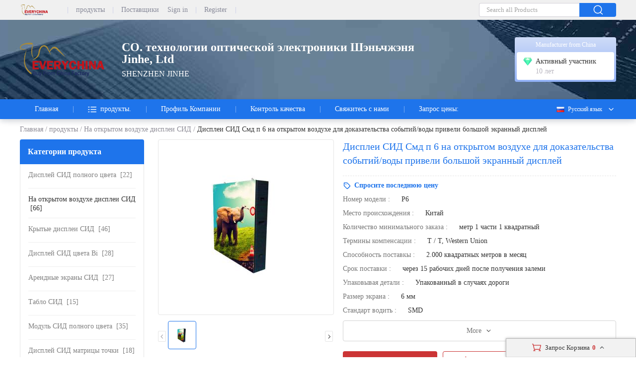

--- FILE ---
content_type: text/html; charset=UTF-8
request_url: https://russian.everychina.com/jinhe/p-105840629-smd-p-6-outdoor-led-displays-for-events-water-proof-led-large-screen-display.html
body_size: 23468
content:
<!DOCTYPE html>
<html lang="ru">
<head>
    <meta charset="utf-8">
    <meta name="viewport" content="width=device-width, initial-scale=1">
    <link rel="preload" href="https://www.cdnev.com/myres/images/lcpbg_pc.png" as="image"><meta http-equiv='x-dns-prefetch-control' content='on'>
<link rel='dns-prefetch' href='//russian.everychina.com'>
<link rel='dns-prefetch' href='//russian.everychina.com'>
<link rel='dns-prefetch' href='https://www.cdnev.com'>
<link rel='dns-prefetch' href='//img.everychina.com'>
<title>Дисплеи СИД Смд п 6 на открытом воздухе для доказательства событий/воды привели большой экранный дисплей  для продажи –  На открытом воздухе дисплеи СИД  изготовитель от фарфора ( 105840629).</title>
<meta name="keywords" content="Дисплеи СИД Смд п 6 на открытом воздухе для доказательства событий/воды привели большой экранный дисплей   для продажи, Китай  На открытом воздухе дисплеи СИД  оптовик, Китай  На открытом воздухе дисплеи СИД  изготовитель, Китай  На открытом воздухе дисплеи СИД  экспортер, Китай  На открытом воздухе дисплеи СИД компания">
<meta name="description" content="Качество  Дисплеи СИД Смд п 6 на открытом воздухе для доказательства событий/воды привели большой экранный дисплей  для продажи - купите дешево  Дисплеи СИД Смд п 6 на открытом воздухе для доказательства событий/воды привели большой экранный дисплей  от  На открытом воздухе дисплеи СИД  изготовители &  На открытом воздухе дисплеи СИД  поставщик Китая ( 105840629).">

    <link rel="preload" href="https://www.cdnev.com/myres/images/header.jpg" as="image" >
    <style type="text/css">
      *{margin:0;padding:0;list-style:none;font-family:Roboto}a{text-decoration:none;cursor:pointer}a:hover{color:#cb3435!important}::-webkit-input-placeholder{color:#a6a6a6}:-moz-placeholder{color:#a6a6a6}::-moz-placeholder{color:#a6a6a6}:-ms-input-placeholder{color:#a6a6a6}body{min-width:1200px}.evc-ruler{width:1200px;position:relative;margin:0 auto}.country-flag{background:url(https://www.cdnev.com/myres/images/sprite_ev.png) no-repeat;background-size:448px}.css_flag{display:block;float:left;padding:0 0 0 25px;line-height:15px;background:url(https://www.cdnev.com/myres/images/sprite_ev.png) no-repeat;background-size:448px}.css_xxx{background-position:-353px -13px}.css_cn{background-position:-353px -45px}.css_xxx{background-position:-353px -73px}.css_pt{background-position:-353px -102px}.css_es{background-position:-353px -130px}.css_ru{background-position:-353px -158px}.css_xxx{background-position:-353px -187px}.css_xxx{background-position:-353px -216px}.css_xxx{background-position:-353px -245px}.css_fr{background-position:-353px -273px}.css_ja{background-position:-353px -302px}.css_en{background-position:-353px -331px}.css_xxx{background-position:-353px -359px}.css_xxx{background-position:-353px -388px}.css_xxx{background-position:-353px -417px}.css_xxx{background-position:-353px -446px}.ev_header_breadcrumb{width:1200px;margin:0 auto;height:41px;display:flex;align-items:center}.ev_header_breadcrumb a,.ev_header_breadcrumb span{font-size:14px;font-weight:400;letter-spacing:0;text-decoration:none;color:#8c8a94}.ev_header_breadcrumb span{margin:0 4px}.ev_header_breadcrumb h1,.ev_header_breadcrumb h2{font-weight:400;display:inline;font-size:14px;font-weight:400;letter-spacing:0;color:#333}.evc-content{width:1200px;margin:0 auto;display:flex}.contact-btn{height:40px;margin-top:20px;display:flex;justify-content:center;align-items:center;margin-right:11px;border-radius:4px;background:#cb3435;font-size:16px;font-weight:400;letter-spacing:0;color:#fff;cursor:pointer}.contact-btn i{width:20px;height:20px;margin-right:8px;background:url(https://www.cdnev.com/myres/images/sprite_ev.png) no-repeat;background-size:448px;background-position:-73px -155px}.evc-aside{margin-right:12px;width:250px;box-sizing:border-box}.evc-aside .evc-search{width:250px;height:50px;border-radius:4px;background:#f0f0f0;border:1px solid #e5e5e5;display:flex;justify-content:center;align-items:center}.evc-aside .evc-search .evc-search-wrap{width:218px;display:flex;justify-content:space-between}.evc-aside .evc-search .evc-search-wrap input{flex:1;width:154px;padding:0 10px;height:28px;box-sizing:border-box;outline:0;border-radius:4px 0 0 4px;border:1px solid #d4d2d9;border-right:none}.evc-aside .evc-search .evc-search-wrap .evc-search_btn{width:64px;height:28px;opacity:1;border-radius:0 4px 4px 0;background:#1e74eb;display:flex;justify-content:center;align-items:center;cursor:pointer}.evc-aside .evc-search .evc-search-wrap .evc-search_btn i{width:20px;height:20px;background:url(https://www.cdnev.com/myres/images/sprite_ev.png) no-repeat;background-size:448px;background-position:-216px -50px}.evc-aside .evc-aside_item{background:#fff;border:1px solid #e5e5e5;margin-bottom:16px;border-radius:4px}.evc-aside .evc-aside_item .evc-aside_header{display:block;width:250px;height:50px;opacity:1;border-radius:4px 4px 0 0;background:#1e74eb;padding:0 16px;line-height:50px;box-sizing:border-box;color:#fff;font-size:16px;font-weight:700;letter-spacing:0;margin-left:-1px;margin-top:-1px;text-decoration:none}.evc-aside .evc-aside_item .evc-aside_link{margin:0 16px}.evc-aside .evc-aside_item .evc-aside_link a{font-size:14px;font-weight:400;letter-spacing:0;line-height:1.3;color:grey;display:block;padding:13px 0 10px;min-height:48px;text-decoration:none;position:relative;box-sizing:border-box}.evc-aside .evc-aside_item .evc-aside_link:not(:last-of-type){border-bottom:1px solid #eee}.evc-aside .evc-aside_item .evc-aside_link h2{font-size:inherit;font-weight:inherit;word-break:break-word;display:inline}.evc-aside .contact{margin-top:16px}.evc-aside .contact .evc-aside_header{background:url(https://www.cdnev.com/myres/images/contact.jpg) no-repeat;background-size:cover}.evc-aside .contact .evc-aside_content{padding:18px 14px}.evc-aside .contact .evc-aside_content .name{font-size:16px;font-weight:700;letter-spacing:0;line-height:1.3;color:#333}.evc-aside .contact .visit-btn{max-width:180px;box-sizing:border-box;position:relative;display:inline-block;padding:8px 15px 8px 36px;margin-top:12px;border-radius:4px;background:#fff;border:1px solid #2daa4a;font-size:14px;font-weight:400;letter-spacing:0;color:#2daa4a;cursor:pointer}.evc-aside .contact .visit-btn i{width:24px;height:20px;position:absolute;left:6px;top:7px;margin-right:4px;background:url(https://www.cdnev.com/myres/images/sprite_ev.png) no-repeat;background-size:448px;background-position:-194px -153px}.evc-aside .contact .cell-item{margin-top:13px;font-size:14px;font-weight:400;letter-spacing:0;line-height:1.3;color:#333}.evc-aside .contact .cell-item .label{color:#8c8a94;margin-right:4px}.evc-aside .contact .contact-person{margin-top:13px;font-size:14px;font-weight:400;letter-spacing:0;line-height:17px;color:#333}.evc-aside .contact .contact-person i{display:inline-block;width:17px;height:17px;margin-right:9px;margin-bottom:-4px;background:url(https://www.cdnev.com/myres/images/sprite_ev.png) no-repeat;background-size:448px;background-position:-288px -156px}.evc-aside .contact .view-btn{margin-top:14px;display:flex;align-items:center}.evc-aside .contact .view-btn a{font-size:14px;font-weight:400;letter-spacing:0;color:#1e74eb}.evc-aside .contact .view-btn i{width:24px;height:20px;margin-right:4px;background:url(https://www.cdnev.com/myres/images/sprite_ev.png) no-repeat;background-size:448px;background-position:-170px -154px}.evc-main{flex:1;width:897px;margin-left:16px}.evc-product{display:flex;}.evc-product .evc-product-preview{width:352px;margin-right:20px;position:relative}.evc-product .evc-product-preview .main-img{width:100%;height:352px;display:flex;justify-content:center;align-items:center;overflow:hidden;border-radius:4px;border:1px solid #e5e5e5;position:relative}.evc-product .evc-product-preview img{max-width:100%;max-height:100%}.evc-product .evc-product-preview .wrap_box{position:relative;margin-top:12px}.evc-product .evc-product-preview .wrap_box .pageLeft{width:14px;height:20px;border-radius:2px;position:absolute;left:0;top:50%;margin-top:-10px;cursor:pointer;border:1px solid #1e74eb;background:url(https://www.cdnev.com/myres/images/sprite_ev.png) no-repeat;background-size:448px;background-position:-133px -182px}.evc-product .evc-product-preview .wrap_box .pageLeft.noPage_l{background-position:-133px -153px;border:1px solid #e5e5e5;cursor:auto}.evc-product .evc-product-preview .wrap_box .pageRight{width:14px;height:20px;border-radius:2px;border:1px solid #1e74eb;position:absolute;right:0;top:50%;margin-top:-10px;cursor:pointer;background:url(https://www.cdnev.com/myres/images/sprite_ev.png) no-repeat;background-size:448px;background-position:-146px -182px}.evc-product .evc-product-preview .wrap_box .pageRight.noPage_r{background-position:-146px -153px;border:1px solid #e5e5e5;cursor:auto}.evc-product .evc-product-preview .wrap_box .pic-box{margin:0 18px 0 20px;overflow:hidden}.evc-product .evc-product-preview .wrap_box .pic-box .scroll-wrap{height:59px;white-space:nowrap;width:100%;position:relative;font-size:0;display:flex}.evc-product .evc-product-preview .wrap_box .pic-box li{width:57px;box-sizing:border-box;height:57px;margin-right:6px;border-radius:4px;position:relative;align-items:center;justify-content:center;flex-shrink:0;display:flex;justify-content:center;align-items:center;cursor:pointer;border:1px solid #e5e5e5}.evc-product .evc-product-preview .wrap_box .pic-box li.active{border:1px solid #1e74eb}.evc-product .evc-product-preview .wrap_box .pic-box li img{max-width:80%;max-height:80%}.evc-product .right-box{flex:1}.evc-product .right-box .productTitle{font-size:20px;font-weight:400;letter-spacing:0;line-height:28px;color:#111;overflow:hidden;text-overflow:ellipsis;display:-webkit-box;-webkit-box-orient:vertical;-webkit-line-clamp:2}.product-wrap{display:flex;margin-top:17px}.product-wrap .product-wrap_l{width:100%;padding:11px 0;border-top:1px dashed #e5e5e5;}.product-wrap .product-wrap_l .cell{margin-bottom:12px;display:flex;align-items:center;font-size:14px;font-weight:400;letter-spacing:0;color:#333}.product-wrap .product-wrap_l .cell i{width:16px;height:16px;margin-right:7px;background:url(https://www.cdnev.com/myres/images/sprite_ev.png) no-repeat;background-size:448px;background-position:-138px -319px}.product-wrap .product-wrap_l .cell .text_link{font-size:14px;font-weight:700;letter-spacing:0;color:#1e74eb;cursor:pointer}.product-wrap .product-wrap_l .cell .label{margin-right:23px;font-size:14px;font-weight:400;letter-spacing:0;color:#777}.btn-wrap{margin-top:14px;display:flex}.btn-wrap .btn-item,.btn-wrap .btn-item_left{min-width:170px;padding:0 10px;height:40px;display:flex;justify-content:center;align-items:center;margin-right:11px;border-radius:4px;background:#cb3435;font-size:16px;font-weight:400;letter-spacing:0;color:#fff;cursor:pointer}.btn-wrap .btn-item i,.btn-wrap .btn-item_left i{width:20px;height:20px;margin-right:8px;background:url(https://www.cdnev.com/myres/images/sprite_ev.png) no-repeat;background-size:448px;background-position:-73px -155px}.btn-wrap .btn-item_right{min-width:170px;padding:0 10px;height:40px;display:flex;justify-content:center;align-items:center;border-radius:4px;background:#fff;border:1px solid #cb3435;font-size:16px;font-weight:400;letter-spacing:0;color:#cb3435;cursor:pointer}.btn-wrap .btn-item_right i{width:20px;height:20px;margin-right:8px;background:url(https://www.cdnev.com/myres/images/sprite_ev.png) no-repeat;background-size:448px;background-position:-104px -155px}
        .n_inquiry_box{position:fixed;bottom:0;right:0;z-index:9999}.n_inquiry_box .btn14{width:120px;height:29px;background:#cb3435;cursor:pointer;border-radius:4px;text-align:center;color:#fff;line-height:29px}.n_inquiry_box .btn14 span{display:block;width:100%;height:100%}.n_inquiry_box .in-basket-main-info{background-color:#f2f2f2;color:#333;height:36px;border-bottom:1px solid #dedede;line-height:36px;text-align:center;cursor:pointer;font-size:13px}.n_inquiry_box .in-basket-main-info .num{color:#cb3435;font-weight:700;font-size:13px;margin:0 2px}.n_inquiry_box .in-basket .in-basket-con ul{margin:2px 0 0;overflow-y:scroll;max-height:315px;padding-left:0}.n_inquiry_box .in-basket .in-basket-wrap .in-basket-supplier{height:26px;line-height:26px;padding:0 8px;background-color:#f8f8f8;position:relative;z-index:1}.n_inquiry_box .in-basket .in-basket-delete{color:#999}.n_inquiry_box .in-basket .in-basket-wrap li{border-bottom:1px solid #eee;padding:8px 10px;height:70px;position:relative}.n_inquiry_box .in-basket .in-basket-wrap li:hover{background:#fffef5}.n_inquiry_box .in-basket .in-basket-wrap .in-basket-name{display:block;color:#666;white-space:nowrap;overflow:hidden;word-wrap:normal;text-overflow:ellipsis;margin-bottom:7px}.n_inquiry_box .in-basket .in-basket-wrap .in-basket-product-detail{position:relative;height:40px;padding-left:18px}.n_inquiry_box .in-basket .in-basket-pic-wrap{float:left;margin-right:6px;width:40px;height:40px;overflow:hidden}.n_inquiry_box .in-basket .in-basket-title{line-height:16px;height:32px;overflow:hidden;color:#333;margin-bottom:5px;padding-right:5px}.n_inquiry_box .in-basket .in-basket-check{display:block;width:13px;height:13px;position:absolute;top:30%;left:0}.n_inquiry_box .in-basket .in-basket-check input{margin:0}.n_inquiry_box .in-basket .in-basket-btn-wrap{padding:10px 14px 7px 5px;overflow:hidden;border-top:1px solid #ddd}.n_inquiry_box .in-basket .in-basket-btn-wrap .btn14{display:inline-block;float:right}.n_inquiry_box .in-basket .in-basket-select-all{display:inline-block;float:left;padding:4px 0 0 1px;text-align:right;color:#999;cursor:pointer}.n_inquiry_box .in-basket .in-basket-select-all input[type=checkbox]{vertical-align:bottom;margin-right:5px;margin-bottom:4px;position:relative;top:3px}.n_inquiry_box .in-basket .in-basket-wrap .in-basket-supplier .in-basket-arrow{position:absolute;top:26px;left:36px;border:10px solid transparent;border-top:10px solid #e6e6e6;z-index:1;width:0;height:0}.n_inquiry_box .in-basket .in-basket-wrap .in-basket-supplier .in-basket-arrow-inner{position:absolute;bottom:-9px;left:-10px;border:10px solid transparent;border-top:10px solid #f9f9f9;width:0;height:0}.n_inquiry_box .in-basket .in-basket-wrap li .in-basket-delete{display:inline-block;width:8px;height:20px;position:absolute;right:-4px;top:10px}.n_inquiry_box .in-basket .in-basket-wrap li:hover .in-basket-delete{background:url(https://www.cdnev.com/myres/images/icon_bgd.gif) no-repeat 0 -269px}.n_inquiry_box .in_basket_top_box{width:110px;right:35px;line-height:16px;position:absolute;top:17px;height:50px}.n_inquiry_box .in_basket_top .num{color:#e47911;font-family:arial;width:24px;font-size:16px;text-align:center;font-weight:700;position:absolute;left:28px;top:7px}.n_inquiry_box .in_basket_top:hover .num{top:6px;left:27px}.n_inquiry_box .header10 .search_wrap10{position:relative}.n_inquiry_box .in-basket-arrow-inner{position:absolute;bottom:-9px;left:-10px;border:10px solid transparent;border-top:10px solid #f9f9f9;width:0;height:0}.n_inquiry_box .icon_down{display:inline-block;margin-left:3px;background:url(https://www.cdnev.com/myres/images/icon_bgd.gif) no-repeat 0 -244px;width:20px;height:7px}.n_inquiry_box .icon_up{display:inline-block;margin-left:3px;background:url(https://www.cdnev.com/myres/images/icon_bgd.gif) no-repeat 0 -193px;width:20px;height:22px}.n_inquiry_box .in-basket{width:260px;-webkit-box-shadow:0 0 5px #ccc;-moz-box-shadow:0 0 5px #ccc;box-shadow:0 0 5px #b5b5b5;border:1px solid #b5b5b5;border-bottom:0 none;background:#fff;z-index:9999;font-size:12px;font-family:arial,sans-serif}.n_inquiry_box .black_in_basket{right:-5px;top:29px}.black_in_basket .in_basket_top .num,.n_inquiry_box .black_in_basket .in_basket_top:hover .num{top:2px;left:18px}.cart_box_white{vertical-align:top;height:16px;padding-left:26px;width:16px;background:url(https://www.cdnev.com/myres/images/sprite_ev.png) no-repeat;background-size:448px;background-position:-104px -155px}.add_success{border:unset;width:190px;height:40px;display:flex;align-items:center;font-size:16px;font-weight:400;letter-spacing:0;color:#2daa4a;background-color:unset}.add_success i{width:20px;height:20px;margin-right:8px;background:url(https://www.cdnev.com/myres/images/sprite_ev.png) no-repeat;background-size:448px;background-position:-104px -180px}
.more-less{min-width: 170px; padding: 0 10px; height: 40px; border: 1px solid #d3d3d3; display: flex; justify-content: center; align-items: center; border-radius: 4px; background: #fff; font-size: 14px; font-weight: 400; letter-spacing: 0; color: #777; cursor: pointer; text-transform: capitalize; margin-bottom: 20px; } .more-less i{display: inline-flex; width: 16px; height: 16px; margin-left: 6px; background: url(https://www.cdnev.com/myres/images/sprite_ev.png) no-repeat; background-size: 448px; background-position: -146px -156px; transform: rotate(270deg); } .less .more-less i{transform: rotate(90deg); } .less .cell:nth-child(n+11) {display: none; }
.swiper-wrapper .swiper-slide>a .video_tag{left: unset!important;right:8px!important;}
                </style>
    
<script type="application/ld+json">
    {
      "@context": "https://schema.org",
      "@type": "BreadcrumbList",
      "itemListElement": [
            {
        "@type": "ListItem",
        "position": 1,
        "name": "Everychina"
        , "item": "https://russian.everychina.com/"      },            {
        "@type": "ListItem",
        "position": 2,
        "name": "CO. технологии оптической электроники Шэньчжэня Jinhe, Ltd"
        , "item": "https://russian.everychina.com/jinhe/"      },            {
        "@type": "ListItem",
        "position": 3,
        "name": "Products Categories"
        , "item": "https://russian.everychina.com/jinhe/products.html"      },            {
        "@type": "ListItem",
        "position": 4,
        "name": "На открытом воздухе дисплеи СИД"
        , "item": "https://russian.everychina.com/jinhe/sell-outdoor-led-displays.html"      },            {
        "@type": "ListItem",
        "position": 5,
        "name": "Дисплеи СИД Смд п 6 на открытом воздухе для доказательства событийводы привели большой экранный дисплей"
        , "item": "https://russian.everychina.com/jinhe/p-105840629-smd-p-6-outdoor-led-displays-for-events-water-proof-led-large-screen-display.html"      }            ]
    }
</script>
    <script type="application/ld+json">
    {
        "@context": "http://schema.org",
        "@type": "Product",
        "name": "Дисплеи СИД Смд п 6 на открытом воздухе для доказательства событийводы привели большой экранный дисплей",
        "category": "На открытом воздухе дисплеи СИД",        "description": "Номер модели:P6,Место происхождения:Китай,Количество минимального заказа:метр 1 части 1 квадратный,Термины компенсации:T / T, Western Union,Способность поставкы:2.000 квадратных метров в месяц,Срок поставки:через 15 рабочих дней после получения залеми",
        "image": "https://img.everychina.com/nimg/9a/6a/9b57537f9c8ca6878995717a746b-300x300-1/smd_p_6_outdoor_led_displays_for_events_water_proof_led_large_screen_display.jpg",
        "url": "https://russian.everychina.com/jinhe/p-105840629-smd-p-6-outdoor-led-displays-for-events-water-proof-led-large-screen-display.html"
                        ,"offers":{
        "@type": "Offer",
        "priceCurrency": "USD",
        "price":  "1",
        "url": "https://russian.everychina.com/jinhe/p-105840629-smd-p-6-outdoor-led-displays-for-events-water-proof-led-large-screen-display.html",
        "seller":{"@type": "Organization","name": "CO технологии оптической электроники Шэньчжэня Jinhe Ltd"}
        }
        }
    </script>

      <meta property="og:type" content="product" >
     <meta property="og:title" content="Дисплеи СИД Смд п 6 на открытом воздухе для доказательства событий/воды привели большой экранный дисплей" >
     <meta property="og:site_name" content="everychina.com" >
     <meta property="og:url" content="https://russian.everychina.com/jinhe/p-105840629-smd-p-6-outdoor-led-displays-for-events-water-proof-led-large-screen-display.html" >
     <meta property="og:image" content="https://img.everychina.com/nimg/9a/6a/9b57537f9c8ca6878995717a746b-300x300-1/smd_p_6_outdoor_led_displays_for_events_water_proof_led_large_screen_display.jpg" >
     <meta property="og:description" content="Номер модели:P6,Место происхождения:Китай,Количество минимального заказа:метр 1 части 1 квадратный,Термины компенсации:T / T, Western Union,Способность поставкы:2.000 квадратных метров в месяц,Срок поставки:через 15 рабочих дней после получения залеми" >

    <link rel="preload" href="https://www.cdnev.com/myres/css/ev_selldetail_pc.css" as="style" onload="this.onload=null;this.rel='stylesheet'">
    <noscript><link rel="stylesheet" href="https://www.cdnev.com/myres/css/ev_selldetail_pc.css"></noscript>
<link rel="canonical" href="https://russian.everychina.com/jinhe/p-105840629-smd-p-6-outdoor-led-displays-for-events-water-proof-led-large-screen-display.html">
<link rel="alternate" hreflang="en" href="https://jinhe.sell.everychina.com/p-105840629-smd-p-6-outdoor-led-displays-for-events-water-proof-led-large-screen-display.html">
<link rel="alternate" hreflang="fr" href="https://french.everychina.com/jinhe/p-105840629-smd-p-6-outdoor-led-displays-for-events-water-proof-led-large-screen-display.html">
<link rel="alternate" hreflang="es" href="https://spanish.everychina.com/jinhe/p-105840629-smd-p-6-outdoor-led-displays-for-events-water-proof-led-large-screen-display.html">
<link rel="alternate" hreflang="pt" href="https://portuguese.everychina.com/jinhe/p-105840629-smd-p-6-outdoor-led-displays-for-events-water-proof-led-large-screen-display.html">
<link rel="alternate" hreflang="ja" href="https://japanese.everychina.com/jinhe/p-105840629-smd-p-6-outdoor-led-displays-for-events-water-proof-led-large-screen-display.html">
</head>
<body>
<div class="app">
    <style type="text/css">
    .top-nav{width:100%;height:40px;background:#f0f0f0}.top-nav .evc-ruler{display:flex;justify-content:space-between;align-items:center;align-content:center;height:40px}.top-nav .l-box{display:flex;align-items:center}.top-nav .l-box a{height:13px;display:flex;align-items:center;font-size:14px;font-weight:500;letter-spacing:0;line-height:0;color:#888a99;text-decoration:none;padding-right:16px;margin-right:16px;border-right:1px solid #cfd2e8}.top-nav .l-box span{display:flex;margin-right:16px;border-right:1px solid #cfd2e8}.top-nav a:hover{color:#cb3435}.top-nav .l-box a:last-of-type{border-right:1px solid transparent;margin-right:0}.top-nav .l-box i{width:58px;height:22px;margin-right:22px;background:url(https://www.cdnev.com/myres/images/sprite_ev.png) no-repeat;background-size:448px;background-position:-200px -10px}.top-nav .evc-header_search{width:276px;display:flex;justify-content:space-between}.top-nav .evc-header_search input{flex:1;padding:0 14px;height:28px;box-sizing:border-box;outline:0;border-radius:4px 0 0 4px;border:1px solid #d4d2d9;border-right:none}.top-nav .evc-header_search .evc-header_btn{width:74px;height:28px;opacity:1;border-radius:0 4px 4px 0;background:#1e74eb;display:flex;justify-content:center;align-items:center;cursor:pointer}.top-nav .evc-header_search .evc-header_btn i{width:20px;height:20px;background:url(https://www.cdnev.com/myres/images/sprite_ev.png) no-repeat;background-size:448px;background-position:-216px -50px}.header{height:160px;background:url(https://www.cdnev.com/myres/images/header.jpg) no-repeat center center;background-size:1920px 160px}.header .wrap{width:1200px;height:100%;margin:0 auto;display:flex;align-items:center;position:relative}.header .wrap .logo a{display:flex;justify-content:center;align-items:center;width:100%;height:100%}.header .wrap .logo a img{max-width:100%;max-height:100%}.header .wrap .name{max-width:630px;margin-left:35px}.header .wrap .name .text_1{font-size:24px;font-weight:700;letter-spacing:0;line-height:1;color:#fff}.header .wrap .name .text_2{margin-top:10px;font-size:16px;font-weight:400;letter-spacing:0;line-height:1;color:#fff}.header .card{min-width:196px;padding:4px;border-radius:4px;background:linear-gradient(180deg,#cedbf8 0,#92b2f7 100%);position:absolute;right:0;top:50%;transform:translateY(-50%)}.header .card .title{margin:4px 0 7px;font-size:12px;font-weight:400;letter-spacing:0;color:#fff;text-align:center}.header .card .content{min-height:49px;padding:9px 12px;box-sizing:border-box;border-radius:4px;background:#fff}.header .card .content .vip{display:flex;align-items:center;font-size:14px;font-weight:400;letter-spacing:0;color:#333}.header .card .content .vip i{display:inline-block;width:20px;height:20px;margin-right:6px}.header .card .content .vip i.ver{background:url(https://www.cdnev.com/myres/images/sprite_ev.png) no-repeat;background-size:448px;background-position:-72px -120px}.header .card .content .vip i.sgs{background:url(https://www.cdnev.com/myres/images/sprite_ev.png) no-repeat;background-size:448px;background-position:-132px -118px}.header .card .content .vip i.star{background:url(https://www.cdnev.com/myres/images/sprite_ev.png) no-repeat;background-size:448px;background-position:-100px -120px}.header .card .content .vip i.gloab{background:url(https://www.cdnev.com/myres/images/sprite_ev.png) no-repeat;background-size:448px;background-position:-163px -119px}.header .card .content .year{font-size:14px;font-weight:400;letter-spacing:0;line-height:0;color:#b8b6bf;margin-left:26px}.evc-nav{position:relative;height:40px;background:#1e74eb;box-shadow:0 4px 10px 0 rgba(4,30,66,.16)}.evc-nav .nav-wrap{height:100%;display:flex;position:relative}.evc-nav .nav-wrap>a{height:100%;padding:0 30px;display:flex;align-items:center;font-size:14px;font-weight:400;letter-spacing:0;color:#fff;position:relative}.evc-nav .nav-wrap>a::before{content:'';width:1px;height:13px;background-color:rgba(255,255,255,.4);position:absolute;right:-1px}.evc-nav .nav-wrap>a.active{background-color:#074fb3}.evc-nav .nav-wrap>span{height:100%;padding:0 30px;display:flex;align-items:center;font-size:14px;font-weight:400;letter-spacing:0;color:#fff;position:relative;cursor:pointer}.evc-nav .nav-wrap>span:hover{color:#cb3435!important}.evc-nav_ln{position:absolute;top:0;right:0;z-index:9;min-width:100px;text-align:right}.evc-nav_ln .evc-nav-name{display:inline-flex;align-items:center;text-decoration:none;color:#fff;font-size:12px;line-height:40px;cursor:pointer;user-select:none}.evc-nav_ln .evc-nav-name i{width:0;height:12px;display:inline-block;float:left;margin-right:0}.evc-nav_ln .evc-nav-name:after{content:"";display:inline-block;width:20px;height:20px;background:url(https://www.cdnev.com/myres/images/sprite_ev.png) no-repeat;background-size:448px;background-position:-158px -79px;margin-left:8px}.evc-nav-drop{background:#fff;text-align:left;box-shadow:0 0 3px #c9c9c9;position:absolute;width:100%;top:40px;right:0}.evc-nav-drop div{text-decoration:none;color:#fff;font-size:12px;color:#333;line-height:16px;display:block;padding:4px 10px;box-sizing:border-box;white-space:nowrap;overflow:hidden;text-overflow:ellipsis}.evc-nav_ln div i{width:0;height:12px;display:inline-block;float:left;margin-right:0;transform:scale(.7) translate(-4px,2px)}.evc-nav-drop div:hover{background:#efefef}.evc-nav-drop div{cursor: pointer;}
            .header .wrap .logo {height:75px;display:flex;justify-content:center;align-items:center}
            .jumpLanga {
    cursor: pointer;
    text-decoration: none;
    /* color: #fff; */
    font-size: 12px;
    color: #333;
    line-height: 16px;
    display: block;
    padding: 4px 10px;
    box-sizing: border-box;
    white-space: nowrap;
    overflow: hidden;
    text-overflow: ellipsis;}
    </style>
<style type="text/css">
    .sell--header {position: fixed; top: 0; left: 0; width: 100%; background: #fff; z-index: 100; box-shadow: 0 4px 20px rgb(0 0 0 / 4%); }
    .minmodel .top-nav,.minmodel .header{display: none;}
    .sell--innerwrap{}
    .minmodel .sell--innerwrap{}
    .sell--header  .cate--pop {position: absolute; top: 40px; left: 0; width: 100%; background: #074fb3; z-index: 100;} .sell--header  .cate--pop .groupbox {display: flex; padding: 43px 0 60px; margin: 0 auto; max-width: 1200px; } .sell--header  .cate--pop .groupbox .ct--img {width: 300px; height: 200px; flex-shrink: 0; border-radius: 6px; overflow: hidden; background: #f8f9fb; } .sell--header  .cate--pop .groupbox .ct--img img {width: 100%; height: 100%; object-fit: cover; } .sell--header  .cate--pop .groupbox .ct--txt {width:100%;font-size: 0; margin-left: 42px; } .sell--header  .cate--pop .groupbox .ct--txt .ct--linkall {font-size: 16px; position: relative; text-decoration: none; margin-top: 36px; font-weight: 600; } .sell--header  .cate--pop .groupbox .ct--txt .ct--linkall:hover {text-decoration: underline; } .sell--header  .cate--pop .groupbox .ct--txt .ct--linkall > i {display: inline-flex; align-items: center; justify-content: center; width: 16px; height: 16px; position: absolute; top: 3px; right: -32px; } .sell--header  .cate--pop .groupbox .ct--txt .ct--list {margin-top: 36px; display: flex; justify-content: space-between; flex-wrap: wrap; } .sell--header  .cate--pop .groupbox .ct--txt .ct--list:after {content: ""; display: block; width: 32%; } .sell--header  .cate--pop .groupbox .ct--txt .ct--list .ct-item {width: 32%; font-size: 14px; text-decoration: none; color: #fff; padding-bottom: 20px; padding-left: 0px; box-sizing: border-box; position: relative; display: flex; } .sell--header  .cate--pop .groupbox .ct--txt .ct--list .ct-item:hover a {text-decoration: underline; } .sell--header  .cate--pop .groupbox .ct--txt .ct--list .ct-item:hover span {text-decoration: none; } .sell--header  .cate--pop .groupbox .ct--txt .ct--list .ct-item a {font-size: 14px; text-decoration: none; } .sell--header  .cate--pop .groupbox .ct--txt .ct--list .ct-item .ct-item__word {color:#fff;overflow: hidden; white-space: nowrap; text-overflow: ellipsis; display: block; word-break: break-all; max-width: 400px; } .sell--header  .cate--pop .groupbox .ct--txt .ct--list .ct-item .ct-item__num {color:#fff;flex-shrink: 0; margin-left:10px; } 
    .mu__mask {display: block; width: 100%; height: 100%; position: fixed; top: 0; left: 0; background: #000; opacity: 0.6; cursor: pointer;z-index:-1; }
    .evc-nav .nav-wrap>a#cate_directory i{
            background: url(https://www.cdnev.com/myres/images/sprite_ev.png) no-repeat;
    background-size: 448px;
    background-position: -73px -80px;
    display: inline-block;
    width: 20px;
    height: 20px;
    margin-right: 5px;
    }
</style>
<div class="sell--space" style="height:240px;"></div>
<div class="sell--header">
  <div class="sell--innerwrap">
    <!-- 导航 -->
    <div class="top-nav">
      <div class="evc-ruler">
        <div class="l-box">
          <a href="https://russian.everychina.com/" title="everychina.com"><i class="logo"></i></a>
          <a href="https://russian.everychina.com/buy/">продукты</a>
          <a href="https://russian.everychina.com/suppliers/">Поставщики</a>
          <span id="login_before">
            <a onclick="jumpLogin()" rel="nofollow">Sign in</a>
            <a href="https://uc.ecer.com/reg.php" rel="nofollow">Register</a>
          </span>
          <span id="login_after">
            
          </span>
          <!-- <a href="https://bbs.ecer.com" rel="nofollow" style="color: rgba(203, 52, 53, 1);">外贸论坛</a> -->
        </div>
        <div class="r-box">
          <div class="evc-header_search">
            <input type="text" name="" id='top_keyword' placeholder="Search all Products" onblur="if(this.value == '') this.value='Search all Products';" onfocus="if(this.value == 'Search all Products') this.value='';">
            <span class="evc-header_btn" id="top_submit"><i></i></span>
          </div>
        </div>
      </div>
    </div>
        <!-- 头部 -->
        <div class="header">
      <div class="wrap">
        <div class="logo"><a href="https://russian.everychina.com/jinhe/" title="China Дисплей СИД полного цвета manufacturer">
                            <img title="everychina.com" style="" alt="China Дисплей СИД полного цвета manufacturer" src="https://img.everychina.com/nimg/ab/21/a7535b8392dee233e809c61431bb.jpg"  onerror="onerror='';t='https://www.cdnev.com/myres/logo/everychina.com.png';if(this.src!=t){this.src=t}">
                        </a></div>
        <div class="name">
          <p class="text_1">CO. технологии оптической электроники Шэньчжэня Jinhe, Ltd</p>
          <p class="text_2">SHENZHEN JINHE</p>
        </div>
        <div class="card">
          <div class="title">Manufacturer from China</div>
          <div class="content">
                                <div class="vip">
                      <i class="sgs"></i>Активный участник
                    </div>
                    <span class="year">10 лет</span>
                            </div>
        </div>
      </div>
    </div>
      </div>
  <!-- 导航栏 -->
  <div class="evc-nav">
    <div class="evc-ruler nav-wrap">
      <a  title="home" href="https://russian.everychina.com/jinhe/">Главная</a>
      <a  title="Products Catalog" href="https://russian.everychina.com/jinhe/products.html" id="cate_directory" onmouseover="header__droplist_toggle(this,false)"  onmouseleave="header__droplist_toggle(this,true)">
          <i></i>
          продукты.
      </a>
      <a  title="Company Profile" href="https://russian.everychina.com/jinhe/aboutus.html">Профиль Компании</a>
            <a  title="Quality Control" href="https://russian.everychina.com/jinhe/quality.html">Контроль качества</a>
            <a  title="Contact Us" href="https://russian.everychina.com/jinhe/contactus.html">Свяжитесь с нами</a>
      <span style="color: #fff;cursor: pointer;" title="Request a Quote"
            data-inqloc="menu"
            data-cid="91154769"
            data-pid="105840629"
            data-pname="Дисплеи СИД Смд п 6 на открытом воздухе для доказательства событий/воды привели большой экранный дисплей"
            data-imgurl="https://img.everychina.com/nimg/9a/6a/9b57537f9c8ca6878995717a746b-98x98-1/smd_p_6_outdoor_led_displays_for_events_water_proof_led_large_screen_display.jpg"
            data-cname="CO. технологии оптической электроники Шэньчжэня Jinhe, Ltd"
            data-sitetype="active"
            onclick="window.sendinquiry(this)"

      >Запрос цены:</span>

                      <div class="evc-nav_ln">
            <span class="evc-nav-name" onclick="toggleLn()"><i class="css_flag css_ru"></i>Русский язык</span>
            <div class="evc-nav-drop" style="display:none;">
                                                <a class="jumpLanga" href='https://jinhe.sell.everychina.com/p-105840629-smd-p-6-outdoor-led-displays-for-events-water-proof-led-large-screen-display.html'><i class="css_flag css_en"></i>English</a> 
                                                                <a class="jumpLanga" href='https://french.everychina.com/jinhe/p-105840629-smd-p-6-outdoor-led-displays-for-events-water-proof-led-large-screen-display.html'><i class="css_flag css_fr"></i>Français</a> 
                                                                <a class="jumpLanga" href='https://spanish.everychina.com/jinhe/p-105840629-smd-p-6-outdoor-led-displays-for-events-water-proof-led-large-screen-display.html'><i class="css_flag css_es"></i>Español</a> 
                                                                <a class="jumpLanga" href='https://japanese.everychina.com/jinhe/p-105840629-smd-p-6-outdoor-led-displays-for-events-water-proof-led-large-screen-display.html'><i class="css_flag css_ja"></i>日本語</a> 
                                                                <a class="jumpLanga" href='https://portuguese.everychina.com/jinhe/p-105840629-smd-p-6-outdoor-led-displays-for-events-water-proof-led-large-screen-display.html'><i class="css_flag css_pt"></i>Português</a> 
                                            </div>
        </div>
          </div>

      <!-- 分组弹窗 -->
     <div class="cate--pop" style="display: none;"  onmouseover="header__droplist_toggle(document.querySelector('#cate_directory'),false)"  onmouseleave="header__droplist_toggle(document.querySelector('#cate_directory'),true)">
        <div class="groupbox">
              <div class="ct--txt">
                  <div class="ct--list">
                                          <div class="ct-item">
                          <a href="https://russian.everychina.com/jinhe/sell-full-color-led-display.html" class="ct-item__word" title=" Дисплей СИД полного цвета Products for sale">Дисплей СИД полного цвета &nbsp;(22)</a>
                      </div>
                                          <div class="ct-item">
                          <a href="https://russian.everychina.com/jinhe/sell-outdoor-led-displays.html" class="ct-item__word" title=" На открытом воздухе дисплеи СИД Products for sale">На открытом воздухе дисплеи СИД &nbsp;(66)</a>
                      </div>
                                          <div class="ct-item">
                          <a href="https://russian.everychina.com/jinhe/sell-indoor-led-displays.html" class="ct-item__word" title=" Крытые дисплеи СИД Products for sale">Крытые дисплеи СИД &nbsp;(46)</a>
                      </div>
                                          <div class="ct-item">
                          <a href="https://russian.everychina.com/jinhe/sell-bi-color-led-display.html" class="ct-item__word" title=" Дисплей СИД цвета Bi Products for sale">Дисплей СИД цвета Bi &nbsp;(28)</a>
                      </div>
                                          <div class="ct-item">
                          <a href="https://russian.everychina.com/jinhe/sell-rental-led-screens.html" class="ct-item__word" title=" Арендные экраны СИД Products for sale">Арендные экраны СИД &nbsp;(27)</a>
                      </div>
                                          <div class="ct-item">
                          <a href="https://russian.everychina.com/jinhe/sell-led-display-boards.html" class="ct-item__word" title=" Табло СИД Products for sale">Табло СИД &nbsp;(15)</a>
                      </div>
                                          <div class="ct-item">
                          <a href="https://russian.everychina.com/jinhe/sell-full-color-led-module.html" class="ct-item__word" title=" Модуль СИД полного цвета Products for sale">Модуль СИД полного цвета &nbsp;(35)</a>
                      </div>
                                          <div class="ct-item">
                          <a href="https://russian.everychina.com/jinhe/sell-dot-matrix-led-display.html" class="ct-item__word" title=" Дисплей СИД матрицы точки Products for sale">Дисплей СИД матрицы точки &nbsp;(18)</a>
                      </div>
                                          <div class="ct-item">
                          <a href="https://russian.everychina.com/jinhe/sell-led-screen-modules.html" class="ct-item__word" title=" Модули экрана СИД Products for sale">Модули экрана СИД &nbsp;(36)</a>
                      </div>
                                          <div class="ct-item">
                          <a href="https://russian.everychina.com/jinhe/sell-led-name-badge.html" class="ct-item__word" title=" Нагрудная планка с фамилией участника СИД Products for sale">Нагрудная планка с фамилией участника СИД &nbsp;(18)</a>
                      </div>
                                          <div class="ct-item">
                          <a href="https://russian.everychina.com/jinhe/sell-led-display-cabinet.html" class="ct-item__word" title=" Шкаф дисплея СИД Products for sale">Шкаф дисплея СИД &nbsp;(17)</a>
                      </div>
                                          <div class="ct-item">
                          <a href="https://russian.everychina.com/jinhe/sell-led-display-control-board.html" class="ct-item__word" title=" Контрольная панель дисплея СИД Products for sale">Контрольная панель дисплея СИД &nbsp;(12)</a>
                      </div>
                                          <div class="ct-item">
                          <a href="https://russian.everychina.com/jinhe/sell-led-power-supplies.html" class="ct-item__word" title=" Электропитания СИД Products for sale">Электропитания СИД &nbsp;(11)</a>
                      </div>
                                      </div>
              </div>
          </div>
      </div>
      <div class="mu__mask" style="display:none" onclick="header__droplist_close()"></div>

  </div>

  </div>
</div>
<script type="text/javascript">
    var is_no_language = '';
    var ajax_domain = 'https://ajax.everychina.com';
    var cid = 91154769;
    var corpname = 'Jinhe';

    // 进行脚本异步加载处理
    window.loadScript = function(url,callback,todo){
        var script = document.createElement("script");
        todo = todo || false;
        script.type = "text/javascript";
        script.async = true;
        script.onload = script.onreadystatechange = function(){
            if(!this.readyState || this.readyState == 'loaded' || this.readyState == 'complete') {
                callback && callback();
                script.onload = script.onreadystatechange = null;

                // 公共代码，加载完毕立即执行
                if(todo) publicTodo&&publicTodo();
            }
        }
        script.src =url || "https://www.cdnev.com/mres/js/jquery-3.6.0.min.js";
        document.getElementsByTagName('head')[0].appendChild(script)
    }

    // 需要动态动态扩展入口对象,即滚动、click、touch用户行为后再加载插插件
    window.collections = {};


    // # 滚动效果
  window.scrollCallbackAPI = []; /*收集回调函数；滚动事件放出的一个接口，方便一个滚动事件，触发多个回调方法*/
  window.scrollOptions = {}; /*收集对应的全局参数； 供应上面回调方法使用*/
  function header__scroll({ upfn, downfn }) {
      var down = false;
      var up = true;
      var prev = 0;
      var scrollContorller = false;

      function handler(e) {
          var st = 0;
          if (document.compatMode === 'CSS1Compat')st = document.documentElement.scrollTop;
          else st = document.body.scrollTop;
          if (window.scrollCallbackAPI.length > 0) scrollContorller = true;
          if (st > 60) {
              // # 补充二级导航展示
              // if (st < prev) downfn && downfn(st);
              // else upfn && upfn(st);
              // prev = st;
              if (down) return;
              down = true;
              up = false;
              upfn && upfn(st);
          } else {
              if (up) return;
              up = true;
              down = false;
              downfn && downfn(st);
          }

          if (scrollContorller) {
              for (var i = 0, len = scrollCallbackAPI.length; i < len; i++) {
                console.log('repeat')
                  if (typeof scrollCallbackAPI[i] == 'function') scrollCallbackAPI[i].call(this, e, window.scrollOptions);
              }
          }
      }
      document.addEventListener('scroll', handler)
  }

  // # 头部滚动
  header__scroll({
      upfn: function(st) {
          document.querySelector(".sell--header").className = 'sell--header minmodel'
      },
      downfn: function(st) {
          document.querySelector(".sell--header").className = 'sell--header'
      }
  });
  // # 头部方法
  var timer = null;
  function header__droplist_toggle(t,flag) {
           clearTimeout(timer);
        var cls = t.className;
        var drop__ele = document.querySelector('.cate--pop');
        var mask__ele = document.querySelector('.mu__mask');
        var parent__ele = document.querySelector('.sell--header');
        if (flag) {
            timer = setTimeout(function() {
                t.className = '';
                setBlock(drop__ele, flag);
                setBlock(mask__ele, flag);
                // setClass(parent__ele, 'sell--header', 'ishow', flag);
            }, 100);
        } else {
            timer = setTimeout(function() {
                t.className = 'active'
                setBlock(drop__ele, flag);
                setBlock(mask__ele, flag);
                // setClass(parent__ele, 'sell--header', 'ishow', flag);
            }, 10);
        }
  }
      function setBlock(t, hideFlag) {
        if (t) {
            var sty = t.style.display;
            if (hideFlag) {
                t.style.display = 'none';
            } else {
                t.style.display = 'block';
            }
        }
    }

    function setClass(t, targeClass, actClass, flag) {
        var pcls = t.className;
        if (flag) {
            t.className = targeClass;
        } else {
            t.className = targeClass + ' ' + actClass;
        }
    }
    function toggleBlock(t) {if (t) {var sty = t.style.display; if (sty && sty.indexOf('block') > -1) {t.style.display = 'none'; } else {t.style.display = 'block'; } } }
  function toggleClass(t, targeClass, actClass) {var pcls = t.className; if (pcls && pcls.indexOf(actClass) > -1) {t.className = targeClass; } else {t.className = targeClass + ' ' + actClass; } }
    function header__droplist_close() {
      var id = document.querySelector("#cate_directory");
      header__droplist_toggle(id);
  }
</script>
<script type="text/javascript" async src="https://www.cdnev.com/myres/js/ev_sell_header_p.js"></script>
    <div class="ev_header_breadcrumb">
  <!-- <a href="/">Home</a>
  <span>/</span>
  <h1>Aau</h1> -->
    <a href="https://russian.everychina.com/jinhe/">Главная</a> <span>/</span>

<a href="https://russian.everychina.com/jinhe/products.html">продукты</a> <span>/</span>

            <a href="https://russian.everychina.com/jinhe/sell-outdoor-led-displays.html">На открытом воздухе дисплеи СИД</a> <span>/</span>
    
        <h2>
        Дисплеи СИД Смд п 6 на открытом воздухе для доказательства событий/воды привели большой экранный дисплей    </h2>
    



</div>    <div class="evc-content">
        <style type="text/css">
.evc-space {
    margin-right: 12px;
    width: 250px;
    box-sizing: border-box;
    display: none;
}
.contact.fixed{
    position: fixed;
    top: 40px;
    z-index: 9;
    width: 250px;
} 
.evc-aside_space{
    margin-top: 16px;
    width: 250px;
}
</style>
<div class="evc-aside">
  <div class="evc-aside_item">
    <span class="evc-aside_header">Категории продукта</span>
    <div class="evc-aside_content">
             <div class="evc-aside_link">
        <a  href="https://russian.everychina.com/jinhe/sell-full-color-led-display.html" title=" Дисплей СИД полного цвета Products for sale">
            <h2>Дисплей СИД полного цвета</h2>
            &nbsp;[22]
        </a>
      </div>
             <div class="evc-aside_link">
        <a style="color: #333;font-weight: 500;"  href="https://russian.everychina.com/jinhe/sell-outdoor-led-displays.html" title=" На открытом воздухе дисплеи СИД Products for sale">
            <h2>На открытом воздухе дисплеи СИД</h2>
            &nbsp;[66]
        </a>
      </div>
             <div class="evc-aside_link">
        <a  href="https://russian.everychina.com/jinhe/sell-indoor-led-displays.html" title=" Крытые дисплеи СИД Products for sale">
            <h2>Крытые дисплеи СИД</h2>
            &nbsp;[46]
        </a>
      </div>
             <div class="evc-aside_link">
        <a  href="https://russian.everychina.com/jinhe/sell-bi-color-led-display.html" title=" Дисплей СИД цвета Bi Products for sale">
            <h2>Дисплей СИД цвета Bi</h2>
            &nbsp;[28]
        </a>
      </div>
             <div class="evc-aside_link">
        <a  href="https://russian.everychina.com/jinhe/sell-rental-led-screens.html" title=" Арендные экраны СИД Products for sale">
            <h2>Арендные экраны СИД</h2>
            &nbsp;[27]
        </a>
      </div>
             <div class="evc-aside_link">
        <a  href="https://russian.everychina.com/jinhe/sell-led-display-boards.html" title=" Табло СИД Products for sale">
            <h2>Табло СИД</h2>
            &nbsp;[15]
        </a>
      </div>
             <div class="evc-aside_link">
        <a  href="https://russian.everychina.com/jinhe/sell-full-color-led-module.html" title=" Модуль СИД полного цвета Products for sale">
            <h2>Модуль СИД полного цвета</h2>
            &nbsp;[35]
        </a>
      </div>
             <div class="evc-aside_link">
        <a  href="https://russian.everychina.com/jinhe/sell-dot-matrix-led-display.html" title=" Дисплей СИД матрицы точки Products for sale">
            <h2>Дисплей СИД матрицы точки</h2>
            &nbsp;[18]
        </a>
      </div>
             <div class="evc-aside_link">
        <a  href="https://russian.everychina.com/jinhe/sell-led-screen-modules.html" title=" Модули экрана СИД Products for sale">
            <h2>Модули экрана СИД</h2>
            &nbsp;[36]
        </a>
      </div>
             <div class="evc-aside_link">
        <a  href="https://russian.everychina.com/jinhe/sell-led-name-badge.html" title=" Нагрудная планка с фамилией участника СИД Products for sale">
            <h2>Нагрудная планка с фамилией участника СИД</h2>
            &nbsp;[18]
        </a>
      </div>
             <div class="evc-aside_link">
        <a  href="https://russian.everychina.com/jinhe/sell-led-display-cabinet.html" title=" Шкаф дисплея СИД Products for sale">
            <h2>Шкаф дисплея СИД</h2>
            &nbsp;[17]
        </a>
      </div>
             <div class="evc-aside_link">
        <a  href="https://russian.everychina.com/jinhe/sell-led-display-control-board.html" title=" Контрольная панель дисплея СИД Products for sale">
            <h2>Контрольная панель дисплея СИД</h2>
            &nbsp;[12]
        </a>
      </div>
             <div class="evc-aside_link">
        <a  href="https://russian.everychina.com/jinhe/sell-led-power-supplies.html" title=" Электропитания СИД Products for sale">
            <h2>Электропитания СИД</h2>
            &nbsp;[11]
        </a>
      </div>
           </div>
  </div>
  <div class="evc-search">
    <div class="evc-search-wrap">
      <label>
        <input type="text" id="input_search" style="color:gray;" name="keyword" value="Search our Products" onblur="if(this.value == '') this.value='Search our Products';" onfocus="if(this.value == 'Search our Products') this.value='';">
      </label>
      
      <span class="evc-search_btn" id="ajaxkw"><i></i></span>
    </div>
  </div>
    <div class="evc-aside_item contact">
    <span class="evc-aside_header">контакт</span>
    <div class="evc-aside_content">
      <div class="name">CO. технологии оптической электроники Шэньчжэня Jinhe, Ltd </div>
                  <div class="cell-item">
        <span class="label">Город:</span>shenzhen      </div>
                  <div class="cell-item">
        <span class="label">Область/Штат:</span>guangdong      </div>
                  <div class="cell-item">
        <span class="label">Страна/регион:</span>china      </div>
                  <div class="contact-person">
        <i></i><span class="label">Контактное лицо:</span>MrJude      </div>
            <div class="view-btn">
        <i></i><a title="View CO. технологии оптической электроники Шэньчжэня Jinhe, Ltd Contact Details" href="https://russian.everychina.com/jinhe/contactus.html">контактная информация</a>
      </div>
            <div class="contact-btn"
          data-inqloc="left" 
          data-cid="91154769" 
          data-pid="105840629" 
          data-pname="Дисплеи СИД Смд п 6 на открытом воздухе для доказательства событий/воды привели большой экранный дисплей" 
          data-imgurl="https://img.everychina.com/nimg/9a/6a/9b57537f9c8ca6878995717a746b-200x200-1/6.jpg" 
          data-cname="CO. технологии оптической электроники Шэньчжэня Jinhe, Ltd" 
          data-sitetype="active"
          onclick="window.sendinquiry(this)"

        >
        <i></i>контакт
      </div>
    </div>
  </div>
  <div class="evc-aside_space"></div>
  </div>
<script>
    function jump(url) {
        var href = atob(url);
        window.open(href, '_blank');
    }

   (function() {
            var Ecfixed = function() {}
            Ecfixed.fn = Ecfixed.prototype = {
                init: function(config) {
                    this.addConfig(config);
                    this.logic.call(this);
                    return this;
                },
                addConfig: function(config) {
                    let { touchTopHandler, touchBottomHandler, touchLineDown, touchLineUp, bortherCls, cls, linemark, childCls } = config;
                    // # 参照容器 、因为滚动需要 | ele吸顶容器
                    this.referrer = document.querySelector(bortherCls) || null;
                    this.ele = document.querySelector(cls) || null;
                    this.childEle = document.querySelector(childCls) || null;
                    // # 优化性能，跳出
                    this.dirUp = false;
                    this.dirDown = false;
                    this.isFooter = false;
                    this.linemark = linemark || 56;
                    // # 是否执行吸顶函数
                    this.isRunFixTopHandler = true;
                    /* 句柄 - 触顶 | 触底 | 吸顶 | 吸底*/
                    this.touchTopHandler = touchTopHandler || function() { console.log("页面滚动至顶部触发"); }
                    this.touchBottomHandler = touchBottomHandler || function() { console.log("页面滚动至底部触发"); }
                    this.touchLineDown = touchLineDown || function() { console.log("过线下事件") }
                    this.touchLineUp = touchLineUp || function() { console.log("过线上事件") }
                },
                controlHandler: function(prev, next) {
                    console.log(prev, next)
                    // # 调整控制执行吸顶|底事件
                    if (prev >= next) return true;
                    else return false;
                },
                /* 处理所有需要的数据 */
                getSize: function() {
                    var object = {
                        bortherTop: 0,
                        bortherHeight: 0,
                        top: 0,
                        height: 0,
                        docHeight: document.body.offsetHeight,
                        winHeight: window.innerHeight
                    }
                    if (this.referrer) {
                        object.bortherTop = this.referre.offsetTop;
                        object.bortherHeight = this.referre.offsetHeight;
                    }
                    if (this.ele) {
                        if (this.childEle) {
                            object.top = this.childEle.offsetTop;
                            object.height = this.childEle.offsetHeight;
                        } else {
                            object.top = this.ele.offsetTop;
                            object.height = this.ele.offsetHeight;
                        }

                    }

                    return object;
                },
                logic: function() {
                    var that = this;
                    // # 获取距离顶部距离
                    var size = this.getSize();
                    var top = size.top;
                    var bortherHeight = size.bortherHeight;
                    var docHeight = size.docHeight;
                    var winHeight = size.winHeight;
                    // # 这里决定是否执行吸顶|吸底 ； 侧栏高度大于窗口
                    that.isRunFixTopHandler = this.controlHandler(bortherHeight + 66, winHeight);

                    // # 锁
                    var lock2down = false,
                        lock2up = true;
                    var lineHandler = function() {
                        // # 刻度线向下
                        if (that.isRunFixTopHandler);
                        else that.touchLineUp.call(that);
                    }

                    var scrollHandler = function(e) {
                        var t = window.scrollY;
                        // # 回顶事件
                        if (t == 0) { that.touchTopHandler.call(that) }
                        if (t > top - that.linemark) {
                            // # 向下过线执行且锁下解上
                            if (lock2down) return;
                            lock2down = true;
                            lock2up = false;
                            that.touchLineDown.call(that)
                        } else {
                            // # 向上过线执行且锁上解下
                            if (lock2up) return;
                            lock2up = true;
                            lock2down = false;
                            that.touchLineUp.call(that);
                        }
                    }

                    window.addEventListener('scroll', scrollHandler)
                }
            }
            Ecfixed.fn.init.prototype = Ecfixed.fn;
            window.ecFixed = function(config) {
                return new Ecfixed.fn.init(config)
            }
        })()
        ecFixed({
            cls: '.evc-aside',
            borderCls: '.evc-main',
            childCls: '.contact',
            linemark: 100,
            touchLineDown: function() {
                if (setClass) {
                    setClass(document.querySelector('.contact'), 'evc-aside_item contact', 'fixed',false);
                    var $space = document.querySelector('.evc-aside_space');
                    $space.style.height = document.querySelector('.contact').offsetHeight + 'px';
                    $space.style.display = 'block';
                }
            },
            touchLineUp: function() {
                if (setClass) {
                    setClass(document.querySelector('.contact'), 'evc-aside_item contact', 'fixed', true);
                    var $space = document.querySelector('.evc-aside_space');
                    $space.style.display = 'block';
                }
            },
        })
</script>        <div class="evc-main">
            <div class="evc-product">
                                <div class="evc-product-preview">
                    <div class="main-img">
                                                <a target="_blank" title="Дисплеи СИД Смд п 6 на открытом воздухе для доказательства событий/воды привели большой экранный дисплей images" href="https://russian.everychina.com/jinhe/p-105840629/showimage.html">
                            <img class="show" src="https://img.everychina.com/nimg/9a/6a/9b57537f9c8ca6878995717a746b-300x300-1/smd_p_6_outdoor_led_displays_for_events_water_proof_led_large_screen_display.jpg" alt="China Дисплеи СИД Смд п 6 на открытом воздухе для доказательства событий/воды привели большой экранный дисплей wholesale">
                            </a>
                                            </div>
                    <div class="wrap_box">
                        <div class="pageLeft noPage_l"></div>
                        <div class="pageRight"></div>
                        <ul class="pic-box">
                            <div class="scroll-wrap">
                                                                <li class="active" >
                                    <img src="https://img.everychina.com/nimg/9a/6a/9b57537f9c8ca6878995717a746b-98x98-1/smd_p_6_outdoor_led_displays_for_events_water_proof_led_large_screen_display.jpg"  data-img="https://img.everychina.com/nimg/9a/6a/9b57537f9c8ca6878995717a746b-300x300-1/smd_p_6_outdoor_led_displays_for_events_water_proof_led_large_screen_display.jpg"style="display: inline;"  alt="China Дисплеи СИД Смд п 6 на открытом воздухе для доказательства событий/воды привели большой экранный дисплей wholesale">
                                </li>
                                                            </div>
                        </ul>
                    </div>
                </div>
                                <div class="right-box">
                    <a target="_blank" title="Дисплеи СИД Смд п 6 на открытом воздухе для доказательства событий/воды привели большой экранный дисплей images" href="https://russian.everychina.com/jinhe/p-105840629/showimage.html">
                        <h1 class="productTitle" style="color: #1e74eb;">Дисплеи СИД Смд п 6 на открытом воздухе для доказательства событий/воды привели большой экранный дисплей</h1>
                    </a>
                    <div class="product-wrap">
                        <div class="product-wrap_l less">
                            <div class="cell">
                                <div style="display:inline-flex;align-items: center;">
                                    <i class="icon" style="display:inline-flex;"></i>
                                    <span class="text_link"
                                    data-inqloc="top"
                                    data-cid="91154769"
                                    data-pid="105840629"
                                    data-pname="Дисплеи СИД Смд п 6 на открытом воздухе для доказательства событий/воды привели большой экранный дисплей"
                                    data-imgurl="https://img.everychina.com/nimg/9a/6a/9b57537f9c8ca6878995717a746b-98x98-1/smd_p_6_outdoor_led_displays_for_events_water_proof_led_large_screen_display.jpg"
                                    data-cname="CO. технологии оптической электроники Шэньчжэня Jinhe, Ltd"
                                    data-sitetype="active"
                                    onclick="window.sendinquiry(this)"
                                    >
                                        Спросите последнюю цену
                                    </span>
                                </div>
                                                            </div>
                                                                                                <div class="cell">
                                            <span class="label">Номер модели :</span>P6                                        </div>
                                                                            <div class="cell">
                                            <span class="label">Место происхождения :</span>Китай                                        </div>
                                                                            <div class="cell">
                                            <span class="label">Количество минимального заказа :</span>метр 1 части 1 квадратный                                        </div>
                                                                            <div class="cell">
                                            <span class="label">Термины компенсации :</span>T / T, Western Union                                        </div>
                                                                            <div class="cell">
                                            <span class="label">Способность поставкы :</span>2.000 квадратных метров в месяц                                        </div>
                                                                            <div class="cell">
                                            <span class="label">Срок поставки :</span>через 15 рабочих дней после получения залеми                                        </div>
                                                                            <div class="cell">
                                            <span class="label">Упаковывая детали :</span>Упакованный в случаях дороги                                        </div>
                                                                            <div class="cell">
                                            <span class="label">Размер экрана :</span>6 мм                                        </div>
                                                                            <div class="cell">
                                            <span class="label">Стандарт водить :</span>SMD                                        </div>
                                                                            <div class="cell">
                                            <span class="label">Управлять методом :</span>Константа управляя 1/8 развертками                                        </div>
                                                                            <div class="cell">
                                            <span class="label">Яркость :</span>≥6500nits                                        </div>
                                                                            <div class="cell">
                                            <span class="label">Размер модуля :</span>192*192                                        </div>
                                                                            <div class="cell">
                                            <span class="label">Использование :</span>Открытый                                        </div>
                                                                                            <div class="more-less" onclick="toggleMoreOrLess(this,'product-wrap_l')"><span id="mlword">more</span><i></i></div>
                                                        <div class="btn-wrap" id="cart_product">
                                <span class="btn-item_left"
                                    data-inqloc="middle"
                                    data-cid="91154769"
                                    data-pid="105840629"
                                    data-pname="Дисплеи СИД Смд п 6 на открытом воздухе для доказательства событий/воды привели большой экранный дисплей"
                                    data-imgurl="https://img.everychina.com/nimg/9a/6a/9b57537f9c8ca6878995717a746b-98x98-1/smd_p_6_outdoor_led_displays_for_events_water_proof_led_large_screen_display.jpg"
                                    data-cname="CO. технологии оптической электроники Шэньчжэня Jinhe, Ltd"
                                    data-sitetype="active"
                                    onclick="window.sendinquiry(this)"
                                 title="Contact China factory now">
                                    <i></i>контакт
                                </span>
                                <span class="btn-item_right cart_box cart_tips"
                                      data-cname="CO. технологии оптической электроники Шэньчжэня Jinhe, Ltd"
                                      data-cnametitle="CO. технологии оптической электроники Шэньчжэня Jinhe, Ltd"
                                      data-name="Дисплеи СИД Смд п 6 на открытом воздухе для доказательства событий/воды привели большой экранный дисплей"
                                      data-nameurl="https://russian.everychina.com/jinhe/p-105840629-smd-p-6-outdoor-led-displays-for-events-water-proof-led-large-screen-display.html" data-isgrant="1"
                                      data-img="https://img.everychina.com/nimg/9a/6a/9b57537f9c8ca6878995717a746b-98x98-1/smd_p_6_outdoor_led_displays_for_events_water_proof_led_large_screen_display.jpg"
                                      data-imgurl="https://russian.everychina.com/jinhe/p-105840629/showimage.html"
                                      data-imgalt="China Дисплеи СИД Смд п 6 на открытом воздухе для доказательства событий/воды привели большой экранный дисплей supplier"
                                      id="tips_105840629">
                                    <i></i>
                                    <p class="icon_box">Add to Cart</p>
                                </span>
                            </div>
                        </div>
                    </div>
                    <div>
                                            </div>
                </div>
            </div>

            <div class="evc-banner" id="recommend_video">
                <div class="header">
                    <div class="title">Найти похожие видео</div>
                </div>
                <div class="content-box">
                    <div class="btn btn_left" onclick="pagePrev()"></div>
                    <div class="btn btn_right" onclick="pageNext()"></div>
                    <div class="img_swiper">
                        <div class="swiper-wrapper you_may_like" id="recommend_video_list"></div>
                    </div>
                </div>
            </div>

            <div class="evc-product-intro">
                <div class="tabs">
                    <span class="tabs_item">Посмотреть описание продукта</span>
                </div>
                <div class="evc-product-intro_content">
                                    <p> </p> 

<p><strong>Дисплеи СИД Смд п 6 на открытом воздухе для доказательства событий/воды привели большой экранный дисплей</strong> </p> 

<p> </p> 

<p> </p> 

<p><span style="font-size:14px"><span style="font-family:arial,helvetica,sans-serif"><span style="color:black">Характеры функции и технологии:</span><span style="font-family:arial,helvetica,sans-serif"></span></span><span style="font-size:14px"></span></span></p> 

<p><span style="font-size:14px"><span style="font-family:arial,helvetica,sans-serif"><span style="color:black">техник 1.СМД 3 ин-1, дисплей обеспечивает с высоким разрешением, потреблением низкой мощности, большим углом наблюдения и длинной продолжительностью жизни.</span><span style="font-family:arial,helvetica,sans-serif"></span></span><span style="font-size:14px"></span></span></p> 

<p><span style="font-size:14px"><span style="font-family:arial,helvetica,sans-serif"><span style="color:black">2.Шов все виды слова, текста, диаграммы, изображений, вспышек, видео, 2-дименсион, 3 проставляют размеры мультфильм и все другие форматы с вашим ПК делают одновременно.</span><span style="font-family:arial,helvetica,sans-serif"></span></span><span style="font-size:14px"></span></span></p> 

<p>3. <span style="font-size:14px"><span style="font-family:arial,helvetica,sans-serif"><span style="color:black">Различный входной сигнал ресурсов сигнала приемлем, как ТВ, ХКТВ, С-видео, НТСК/ПАЛ, ДВИ, АВИ, ВГА, СДИ, ДВИЖЕНИЯ, МПГ, етк.</span><span style="font-family:arial,helvetica,sans-serif"></span></span><span style="font-size:14px"></span></span></p> 

<p> </p> 

<p> </p> 

<p><span style="font-size:14px"><span style="font-family:arial,helvetica,sans-serif"><span style="color:black">Сферы применения:</span><span style="font-family:arial,helvetica,sans-serif"></span></span><span style="font-size:14px"></span></span></p> 

<p><span style="font-size:14px"><span style="font-family:arial,helvetica,sans-serif"><span style="color:black">Его можно использовать в рекламе, этапе, стадионе спорт, выставке, тв-шоу, стене особняка видео-, торговом центре, банках, школах, автовокзале, аэропорте, спортзале, рынке, фабриках, контролируя центры, больницы, бары етк.</span><span style="font-family:arial,helvetica,sans-serif"></span></span><span style="font-size:14px"></span></span></p> 

<p> </p> 

<p> </p> 

<table border="1" cellpadding="0" cellspacing="0" class="aliDataTable" style="border-collapse:collapse; color:rgb(51, 51, 51); font-family:arial,helvetica,sans-senif; font-size:12px; font-stretch:inherit; line-height:15.6px; margin:0px; padding:0px; width:386.25pt; word-wrap:break-word">
	<tbody>
		<tr>
			<td colspan="2" style="width:386.25pt"><span style="font-size:14px"><span style="font-family:arial,helvetica,sans-serif"><span style="color:rgb(0, 128, 0)">Модель НО.ХСГД-И-Ф-П6</span><span style="font-family:arial,helvetica,sans-serif"></span></span><span style="font-size:14px"></span></span></td> 
		</tr>
		<tr>
			<td style="width:91.2pt"><span style="font-size:14px"><span style="font-family:arial,helvetica,sans-serif">Тангаж пиксела</span><span style="font-size:14px"></span></span></td> 
			<td style="width:295.05pt"><span style="font-size:14px"><span style="font-family:arial,helvetica,sans-serif">6мм</span><span style="font-size:14px"></span></span></td> 
		</tr>
		<tr>
			<td><span style="font-size:14px"><span style="font-family:arial,helvetica,sans-serif">Размер модуля</span><span style="font-size:14px"></span></span></td> 
			<td><span style="font-size:14px"><span style="font-family:arial,helvetica,sans-serif">192мм*192мм</span><span style="font-size:14px"></span></span></td> 
		</tr>
		<tr>
			<td><span style="font-size:14px"><span style="font-family:arial,helvetica,sans-serif">Размер шкафа</span><span style="font-size:14px"></span></span></td> 
			<td><span style="font-size:14px"><span style="font-family:arial,helvetica,sans-serif">768мм*768мм</span><span style="font-size:14px"></span></span></td> 
		</tr>
		<tr>
			<td><span style="font-size:14px"><span style="font-family:arial,helvetica,sans-serif">Плотность</span><span style="font-size:14px"></span></span></td> 
			<td><span style="font-size:14px"><span style="font-family:arial,helvetica,sans-serif">27777Доц/скм</span><span style="font-size:14px"></span></span></td> 
		</tr>
		<tr>
			<td><span style="font-size:14px"><span style="font-family:arial,helvetica,sans-serif">Стандарт СИД</span><span style="font-size:14px"></span></span></td> 
			<td><span style="font-size:14px"><span style="font-family:arial,helvetica,sans-serif">СМД</span><span style="font-size:14px"></span></span></td> 
		</tr>
		<tr>
			<td><span style="font-size:14px"><span style="font-family:arial,helvetica,sans-serif">Яркость</span><span style="font-size:14px"></span></span></td> 
			<td><span style="font-size:14px"><span style="font-family:arial,helvetica,sans-serif">скм 6500кд/</span><span style="font-size:14px"></span></span></td> 
		</tr>
		<tr>
			<td><span style="font-size:14px"><span style="font-family:arial,helvetica,sans-serif">Уровень защиты</span><span style="font-size:14px"></span></span></td> 
			<td><span style="font-size:14px"><span style="font-family:arial,helvetica,sans-serif">ИП65</span><span style="font-size:14px"></span></span></td> 
		</tr>
		<tr>
			<td><span style="font-size:14px"><span style="font-family:arial,helvetica,sans-serif">Конфигурация пиксела</span><span style="font-size:14px"></span></span></td> 
			<td><span style="font-size:14px"><span style="font-family:arial,helvetica,sans-serif">1Р1Г1Б</span><span style="font-size:14px"></span></span></td> 
		</tr>
		<tr>
			<td><span style="font-size:14px"><span style="font-family:arial,helvetica,sans-serif">Режим контроля</span><span style="font-size:14px"></span></span></td> 
			<td><span style="font-size:14px"><span style="font-family:arial,helvetica,sans-serif">Одновременный/асинхронный</span><span style="font-size:14px"></span></span></td> 
		</tr>
		<tr>
			<td><span style="font-size:14px"><span style="font-family:arial,helvetica,sans-serif">Модуль/разрешение</span><span style="font-size:14px"></span></span></td> 
			<td><span style="font-size:14px"><span style="font-family:arial,helvetica,sans-serif">32*32</span><span style="font-size:14px"></span></span></td> 
		</tr>
		<tr>
			<td><span style="font-size:14px"><span style="font-family:arial,helvetica,sans-serif">Шкаф/разрешение</span><span style="font-size:14px"></span></span></td> 
			<td><span style="font-size:14px"><span style="font-family:arial,helvetica,sans-serif">128*128</span><span style="font-size:14px"></span></span></td> 
		</tr>
		<tr>
			<td><span style="font-size:14px"><span style="font-family:arial,helvetica,sans-serif">Модуль/шкаф</span><span style="font-size:14px"></span></span></td> 
			<td><span style="font-size:14px"><span style="font-family:arial,helvetica,sans-serif">4*4</span><span style="font-size:14px"></span></span></td> 
		</tr>
		<tr>
			<td><span style="font-size:14px"><span style="font-family:arial,helvetica,sans-serif">Управлять методом</span><span style="font-size:14px"></span></span></td> 
			<td><span style="font-size:14px"><span style="font-family:arial,helvetica,sans-serif">константа управляя 1/8 развертками</span><span style="font-size:14px"></span></span></td> 
		</tr>
		<tr>
			<td><span style="font-size:14px"><span style="font-family:arial,helvetica,sans-serif">Угол наблюдения</span><span style="font-size:14px"></span></span></td> 
			<td><span style="font-size:14px"><span style="font-family:arial,helvetica,sans-serif">Х: 110° в: 110°</span><span style="font-size:14px"></span></span></td> 
		</tr>
		<tr>
			<td><span style="font-size:14px"><span style="font-family:arial,helvetica,sans-serif">Оптимальное расстояние просмотра</span><span style="font-size:14px"></span></span></td> 
			<td><span style="font-size:14px"><span style="font-family:arial,helvetica,sans-serif">6-100м</span><span style="font-size:14px"></span></span></td> 
		</tr>
		<tr>
			<td><span style="font-size:14px"><span style="font-family:arial,helvetica,sans-serif">Потребление</span><span style="font-size:14px"></span></span></td> 
			<td><span style="font-size:14px"><span style="font-family:arial,helvetica,sans-serif">Скм Макс.750в/</span><span style="font-size:14px"></span></span></td> 
		</tr>
		<tr>
			<td> </td> 
			<td><span style="font-size:14px"><span style="font-family:arial,helvetica,sans-serif">Авераге.300в/скм</span><span style="font-size:14px"></span></span></td> 
		</tr>
		<tr>
			<td><span style="font-size:14px"><span style="font-family:arial,helvetica,sans-serif">Обновленный тариф</span><span style="font-size:14px"></span></span></td> 
			<td>
			<p><span style="font-size:14px"><span style="font-family:arial,helvetica,sans-serif">1200Хз</span><span style="font-size:14px"></span></span></p> 

			<div> </div> 
			</td>
		</tr>
	</tbody>
</table>

<p> </p> 

<p> </p> 

<p><span style="font-size:14px"><span style="font-family:arial,helvetica,sans-serif"><strong>Функция продукта</strong></span></span><br /> <span style="font-size:14px"><span style="font-family:arial,helvetica,sans-serif">Стабилизированное представление, широкая применимость, высокая яркость, превосходный коэффициент представления/цены.</span></span><br /> <span style="font-size:14px"><span style="font-family:arial,helvetica,sans-serif">яркость 1.Хигх включает расстояние более длинного просмотра и обеспечивает что зрители далеко от экрана могут все еще насладиться что показано.</span><span style="font-size:14px"></span></span><br />  </p> 

<p><span style="font-size:14px"><span style="font-family:arial,helvetica,sans-serif">2.Суперб коэффициент представления/цена предлагает вам верхнее качество и умеренную цену зазубрины, увеличивая значение вашего вклада.</span><span style="font-size:14px"></span></span></p> 

<p><br />
<span style="font-size:14px"><span style="font-family:arial,helvetica,sans-serif"><strong>Продукт после обслуживания</strong></span></span><br /> <span style="font-size:14px"><span style="font-family:arial,helvetica,sans-serif">Стабилизированное представление, широкая применимость, высокая яркость, превосходный коэффициент цены/представления.</span></span><br /> <span style="font-size:14px"><span style="font-family:arial,helvetica,sans-serif">1. высокая яркость включает расстояние более длинного просмотра и обеспечивает что зрители далеко от экрана могут все еще насладиться что показано.</span><span style="font-size:14px"></span></span><br />  </p> 

<p>2. <span style="font-size:14px"><span style="font-family:arial,helvetica,sans-serif">Превосходный коэффициент цены/представления предлагает и верхнее качество зазубрины и умеренную цену, ламаксимисатион значения вашего вклада.</span><span style="font-size:14px"></span></span></p> 

<p><br />
<span style="font-size:14px"><span style="font-family:arial,helvetica,sans-serif"><strong>Обслуживания столба продукта</strong></span></span><br /> <span style="font-size:14px"><span style="font-family:arial,helvetica,sans-serif"><strong>Хорошее послепродажное обслуживание</strong></span></span><br /> <span style="font-size:14px"><span style="font-family:arial,helvetica,sans-serif">1. 2-леты гарантии для всей системы, кроме того что человеческие факторы и гарантия силы маджеуре.</span><span style="font-size:14px"></span></span><br />  </p> 

<p><span style="font-size:14px"><span style="font-family:arial,helvetica,sans-serif">2.Оне года качество, обслуживание жизни, и обеспечить продолжительность технического обслуживания в контракте.</span><span style="font-size:14px"></span></span><br />  </p> 

<p><span style="font-size:14px"><span style="font-family:arial,helvetica,sans-serif">период гарантии 3.Тхэ: разрешать проблемы для потребителей через телефон, факс или электронную почту. Уточните программное обеспечение бесплатно.</span><span style="font-size:14px"></span></span><br />  </p> 

<p><span style="font-size:14px"><span style="font-family:arial,helvetica,sans-serif">4. о проблемах качества продукции причиненных дизайном, производство, установка технологии, оборудование, замена и обслуживание свободны. Повреждение системы причиненное силой маджеуре (поток, огонь, землетрясение, война, и так далее) так же, как помехой потребителей) искусственной (конструкция, очищая) должно быть скоординировано 2 партиями к рéсоудре. Энтретиен</span><span style="font-size:14px"></span></span><br />  </p> 

<p><span style="font-size:14px"><span style="font-family:arial,helvetica,sans-serif">5.Лифе длиной для системы: после гарантии, мы поручаем только цену оборудования.</span><span style="font-size:14px"></span></span></p> 

<p> </p> 

<p> </p> 

<p><span style="font-size:14px"><span style="font-family:arial,helvetica,sans-serif"><strong>вопросы и ответы</strong></span></span><br /> <span style="font-size:14px"><span style="font-family:arial,helvetica,sans-serif">1.Экссепт эта модель, там все другие модели?</span></span><br /> <span style="font-size:14px"><span style="font-family:arial,helvetica,sans-serif">да, ибо крытый экран приведенный мы имеем п2.5 п3 п3.91 п4 п5 п6 п7.62 п10</span></span><br /> <span style="font-size:14px"><span style="font-family:arial,helvetica,sans-serif">Для на открытом воздухе экрана приведенного мы имеем п5 п6 п8 п10</span><span style="font-size:14px"></span></span><br />  </p> 

<p><span style="font-size:14px"><span style="font-family:arial,helvetica,sans-serif">2.Аре вы фабрика? и ваша гарантия?</span></span><br /> <span style="font-size:14px"><span style="font-family:arial,helvetica,sans-serif">да мы 8 лет фабрики, 2 лет гарантии и обслуживание продолжительности жизни</span><span style="font-size:14px"></span></span><br />  </p> 

<p><span style="font-size:14px"><span style="font-family:arial,helvetica,sans-serif">3.Вхат функция вашего экрана приведенного?</span></span><br /> <span style="font-size:14px"><span style="font-family:arial,helvetica,sans-serif">Она поддерживает видео, вспышку, ВАВ/МИДИ, ППТ, изображения и так далее</span><span style="font-size:14px"></span></span><br />  </p> 

<p><span style="font-size:14px"><span style="font-family:arial,helvetica,sans-serif">4.Вхат ваш срок поставки?</span></span><br /> <span style="font-size:14px"><span style="font-family:arial,helvetica,sans-serif">В течение 15-25 дней после получать депозит</span><span style="font-size:14px"></span></span></p> 

<p><br />
<span style="font-size:14px"><span style="font-family:arial,helvetica,sans-serif">5.Вхат ваши пакет и доставка путь?</span></span><br /> <span style="font-size:14px"><span style="font-family:arial,helvetica,sans-serif">Товары упакованы с деревянным случаем или случаем полета; поставленный самолетом или море</span><span style="font-size:14px"></span></span></p> 

<p> </p> 

<p style="text-align:right"> </p> 

<p style="text-align:center"><span style="color:#0000FF"><strong>Ожидание вашего дознания!</strong><span style="color:#0000FF"></span></span></p>                </div>
            </div>
                        <div class="product-tags" >
                <span class="label">Метки товара:</span>
                <div class="tag-wrap">
                                            <a class="tag-wrap_item" href="https://russian.everychina.com/site-7" title="Quality смд крытые 7 for sale">
                            <h2>смд крытые 7</h2>
                        </a>
                                            <a class="tag-wrap_item" href="https://russian.everychina.com/site-62" title="Quality 62 for sale">
                            <h2>62</h2>
                        </a>
                                    </div>
            </div>
            
            <div class="n_inquiry_box">
                <div class="in-basket" id="cart_cols" style="height: auto; overflow: visible; bottom: 0px;">
                    <div class="in-basket-main-info in-basket-main-info-top" id="cart_tab">
                        <span class="cart_box_white"></span>Запрос Корзина
                        <span class="num" id="num">0</span>
                        <i class="icon icon_up" style="font-family:Verdana, Geneva, sans-serif"></i>
                    </div>
                    <div class="in-basket-wrap" id="cart_wrap" style="display:none">
                        <form method="post" id="cart_col_inquiry" target="_blank">
                            <div class="in-basket-con J-productContent" style="display: block;">
                                <ul style="position:relative;">
                                </ul>
                                <div class="in-basket-tips J-inquiryError" style="display: none;"></div>
                                <div class="in-basket-btn-wrap">
                                    <div class="in-basket-select-all"><label><input type="checkbox" id="inquiry_cart_check_all"/> Выбрать все</label></div>
                                    <div class="btn14" id="btn_inquiry_cart"><span>контакт</span></div>
                                </div>
                            </div>
                            <input type="hidden" name="pid" id="cart_pid" />
                        </form>
                    </div>
                    <div id="error_info_cart" style="display: none; width: 250px;position:absolute; height: 22px; padding:5px; bottom:47px; left;0; border:0; background: #ffdbdb"></div>
                </div>
            </div>

            <div class="youlike" id="you_may_like"></div>
            <div class="sendmsg-form" id="sendmsg-form"></div>
        </div>
    </div>
    <style type="text/css">
/*尾部*/
.evc-footer{width:100%;opacity:1;background:#14161a;font-size:13px;font-weight:400;letter-spacing:0;color:#a6a6a6;padding:20px 0 24px;box-sizing:border-box;text-align:center}
.evc-footer .evc-footer_links{margin-bottom:10px}
.evc-footer .evc-footer_links a{font-size:13px;font-weight:400;letter-spacing:0;color:#a6a6a6;text-decoration:none;padding-right:6px;margin-right:6px;border-right:1px solid #a6a6a6;display:inline-block;height:12px;line-height:12px}
.evc-footer .evc-footer_links a:hover{color:#eee}
.evc-footer .evc-footer_links a:last-child{border-right:none;padding:0;margin:0}
.evc-footer .evc-footer_ln{margin-bottom:10px}
.evc-footer .evc-footer_pro{margin-bottom:13px}
.evc-footer .evc-footer_pro a{color:#a6a6a6;text-decoration:none}
.evc-footer .evc-footer_pro a:hover{color:#eee}
.evc-footer .evc-footer_copyright{display:flex;justify-content:center}
.evc-footer .evc-footer_copyright span.evc-cr_icon{display:inline-block;width:22px;height:17px;}
.beian {background:url(https://www.cdnev.com/myres/images/copyright.png);width: 25px;height: 18px;background-size: 68px 34px;background-position: -39px -8px;}
</style>
<div class="evc-footer">
    <div class="evc-ruler">
        <p class="evc-footer_links">
            <a href="https://www.everychina.com/">Home</a>
            <a href="https://www.everychina.com/buy/">Products</a>
            <a href="https://www.everychina.com/suppliers/">Suppliers</a>
            <a href="https://www.everychina.com/corporate/">About Us</a>
            <a href="https://www.everychina.com/corporate/aboutus/d-25.html">Contact Us</a>
            <a href="https://www.everychina.com/corporate/help/d-35.html">Help</a>
            <a href="https://www.everychina.com/sitemap.html">Site Map</a>
            <a href="https://www.everychina.com/corporate/cn/about-us.html">公司介绍</a>
            <a href="https://www.everychina.com/corporate/cn/contact-us.html">联系我们</a>
        </p>
        <p class="evc-footer_links">
            <a href="https://french.everychina.com">Français</a>
            <a href="https://russian.everychina.com">Русский язык</a>
            <a href="https://spanish.everychina.com">Español</a>
            <a href="https://japanese.everychina.com">日本語</a>
            <a href="https://portuguese.everychina.com">Português</a>
        </p>
        <p class="evc-footer_pro">
                        <span>
                China Hot Products:
                                <a title="A" href="https://russian.everychina.com/word-a.html">A</a> |
                                <a title="B" href="https://russian.everychina.com/word-b.html">B</a> |
                                <a title="C" href="https://russian.everychina.com/word-c.html">C</a> |
                                <a title="D" href="https://russian.everychina.com/word-d.html">D</a> |
                                <a title="E" href="https://russian.everychina.com/word-e.html">E</a> |
                                <a title="F" href="https://russian.everychina.com/word-f.html">F</a> |
                                <a title="G" href="https://russian.everychina.com/word-g.html">G</a> |
                                <a title="H" href="https://russian.everychina.com/word-h.html">H</a> |
                                <a title="I" href="https://russian.everychina.com/word-i.html">I</a> |
                                <a title="J" href="https://russian.everychina.com/word-j.html">J</a> |
                                <a title="K" href="https://russian.everychina.com/word-k.html">K</a> |
                                <a title="L" href="https://russian.everychina.com/word-l.html">L</a> |
                                <a title="M" href="https://russian.everychina.com/word-m.html">M</a> |
                                <a title="N" href="https://russian.everychina.com/word-n.html">N</a> |
                                <a title="O" href="https://russian.everychina.com/word-o.html">O</a> |
                                <a title="P" href="https://russian.everychina.com/word-p.html">P</a> |
                                <a title="Q" href="https://russian.everychina.com/word-q.html">Q</a> |
                                <a title="R" href="https://russian.everychina.com/word-r.html">R</a> |
                                <a title="S" href="https://russian.everychina.com/word-s.html">S</a> |
                                <a title="T" href="https://russian.everychina.com/word-t.html">T</a> |
                                <a title="U" href="https://russian.everychina.com/word-u.html">U</a> |
                                <a title="V" href="https://russian.everychina.com/word-v.html">V</a> |
                                <a title="W" href="https://russian.everychina.com/word-w.html">W</a> |
                                <a title="X" href="https://russian.everychina.com/word-x.html">X</a> |
                                <a title="Y" href="https://russian.everychina.com/word-y.html">Y</a> |
                                <a title="Z" href="https://russian.everychina.com/word-z.html">Z</a> |
                                <a href="https://russian.everychina.com/word-0.html" title="0~9">0~9</a>
                <br>
            </span>
        </p>
        <p class="evc-footer_copyright">
            <span>Copyright © 2009-2026 Everychina.com. All rights reserved.</span>
            <span class="evc-cr_icon"></span>
            <a href="//beian.miit.gov.cn" target="_blank" rel="noreferrer"  style="color: unset;cursor: pointer;text-decoration: none; display: flex; align-items: center;"><i class="beian"></i>京ICP备09074326号-4</a>
        </p>
    </div>
</div>

<iframe src="https://ajax.everychina.com/getmsg.html" style="display:none;" id="rf"></iframe>

<script>
    if(typeof getCookie !== 'function') {
        function getCookie(cname) {
            var name = cname + "=";
            var ca = document.cookie.split(';');
            for(var i=0; i<ca.length; i++)
            {
                var c = ca[i].trim();
                if (c.indexOf(name)==0) return c.substring(name.length,c.length);
            }
            return "";
        }
    }
    var ld_domain = 'everychina.com';
    var ld_refer = document.referrer;
    //console.log('-----'+ld_domain+'----'+ld_refer);
    if (ld_refer && ld_refer.indexOf(ld_domain)==-1){
        var ld_d = new Date();
        ld_d.setTime(ld_d.getTime() + 24 * 60 * 60 * 1000);
        var cookie_ld_refer = getCookie('ld_refer');
        if (!cookie_ld_refer) {
            document.cookie = "ld_refer="+ld_refer+";domain=" + ld_domain + ";path=/;expires=" + ld_d.toUTCString();
        }

        var storage_ld_refer = localStorage.getItem('ld_refer');
        if (!storage_ld_refer) {
            localStorage.setItem('ld_refer', ld_refer);
        }
    }

        s = location.search.split('?');
    if(s.length > 1){
        s = s[1];
        var storage_ad_params = localStorage.getItem('ad_params');
        if (!storage_ad_params) {
            localStorage.setItem('ad_params', s);
        }
    }

        document.getElementById('rf').addEventListener("load", function() {
        console.log("iframe load ok");
        document.getElementById('rf').contentWindow.postMessage([localStorage.getItem('ld_refer'), localStorage.getItem('ad_params')], 'https://ajax.everychina.com');
    });
    </script>

<script type="text/javascript" async="" src="https://www.cdnev.com/myres/js/ev_user_tracking.js"></script>
<script type="text/javascript">
    window.addEventListener('load',
        function() {
            var cssLink = document.createElement("link");
            cssLink.rel = "stylesheet";
            cssLink.type = "text/css";
            cssLink.href = "https://www.cdnev.com/myres/css/ev_pop_inquiry.css";
            document.getElementsByTagName("head")[0].appendChild(cssLink);
            if (!(window.$ && window.jQuery)) {
		        var script = document.createElement('script');
		        script.type = 'text/javascript';
		        script.src = 'https://www.cdnev.com/mres/js/jquery-3.6.0.min.js';
		        document.head.appendChild(script);
		    }
		    var script1 = document.createElement('script');
		        script1.type = 'text/javascript';
		        script1.src = 'https://www.cdnev.com/myres/js/iconfont_evinq.js';
		        document.head.appendChild(script1);
            var xhr = new XMLHttpRequest();
            xhr.open("GET", "https://ajax.everychina.com/index.php?r=inquiry/evInquiryPop&src="+"ev:mroom_detail", true);
            xhr.onreadystatechange = function() {
                if (xhr.readyState == 4 && xhr.status == 200) {
                  	document.body.insertAdjacentHTML('beforeend', xhr.responseText);
                  	var htmlContent = document.getElementById('inquiry_window').innerHTML;
					var parser = new DOMParser();
					var doc = parser.parseFromString(htmlContent, 'text/html');
					var scripts = doc.getElementsByTagName('script');
					Array.prototype.forEach.call(scripts, function(script) {
					    eval(script.textContent);
					});
                }
            };
            xhr.send();
        }
    );
</script>    <!-- Google tag (gtag.js) -->
    <script async src="https://www.googletagmanager.com/gtag/js?id=G-PD80Q22FKM"></script>
    <script>
        window.dataLayer = window.dataLayer || [];
        function gtag(){dataLayer.push(arguments);}
        gtag('js', new Date());

        gtag('config', 'G-PD80Q22FKM');
    </script>

</div>
<script type="text/javascript">
    var pid = '105840629';
    var cid = '91154769';
    var ajax_domain = 'https://ajax.everychina.com';
    var corpname = 'Jinhe';
    var sendmsg = true;
    var youlike = true;
    var recommendvideo = true;
    var room = "mRoom";
    function imgerror(obj) {  //onerror图片有错的时候显示404图片
        obj.onerror = "";
        obj.style.width = "unset";
        obj.style.height = "unset";
        obj.src = 'https://www.cdnev.com/myres/images/no_photo.jpg';
        obj.onerror=null;
        obj.jqimg = '';
    }
    var p_message = "";
    var CART_CONFIG = {src:'frbiz:cart', domain:'everychina.com'};
    loadScript("https://www.cdnev.com/myres/js/ev_level.js",function() {
        $(".lazy").lazyload();
        // 详情商品展示
        function initPicGlass() {
            var s_img_len = $(".scroll-wrap li").length
            var s_img_index = s_img_len <= 5 ? -1 : 0
            var btnStatus = function () {
                if (s_img_index === 0) {
                    $('.pageLeft').addClass('noPage_l')
                    $('.pageRight').removeClass('noPage_r')
                } else if (s_img_index === (s_img_len - 5)) {
                    $('.pageLeft').removeClass('noPage_l')
                    $('.pageRight').addClass('noPage_r')
                } else {
                    $('.pageLeft').removeClass('noPage_l')
                    $('.pageRight').removeClass('noPage_r')
                }
            }
            $(".scroll-wrap li").click(function () {
                $(".scroll-wrap li").removeClass('active');
                $(this).addClass('active');
                var img_src = $(this).find('img').attr("data-img");
                $(".show").attr("src", img_src).show();
                if(window.eplayer !== undefined) {
                    var playstatus = window.eplayer.Player.paused();
                    if($(this).index() == 0){
                        $('.play').show();
                        $('.video-wrap').show();
                    }else{
                        if(!playstatus) {
                            window.eplayer.Player.pause();
                        }
                        $('.play').hide();
                        $('.video-wrap').hide();
                    }
                }
            });
            $('.pageLeft').addClass('noPage_l')
            if (s_img_index === 0) {
                btnStatus()
                $('.pageLeft').click(function () {
                    s_img_index--
                    if (s_img_index < 0) {
                        s_img_index = 0
                    }
                    btnStatus()
                    $('.scroll-wrap').animate({'margin-left': '-' + 63 * s_img_index + 'px'}, 'slow')
                })
                $('.pageRight').click(function () {
                    s_img_index++
                    if (s_img_index >= s_img_len - 5) {
                        s_img_index = s_img_len - 5
                    }
                    btnStatus()
                    $('.scroll-wrap').animate({'margin-left': '-' + 63 * s_img_index + 'px'}, 'slow')
                })
            } else {
                $('.pageLeft').addClass('noPage_l')
                $('.pageRight').addClass('noPage_r')
            }
        }
        var slideIndex = 0;
        var len = 0
        $('.btn_left').click(function () {
            slideIndex--
            if (slideIndex <= 0) slideIndex = 0
            $('.swiper-wrapper').animate({ left: `-${slideIndex * 227}px` }, "slow", "swing", function () {
                $(".lazy").lazyload();
            })
        });
        $('.btn_right').click(function () {
            slideIndex++
            if (slideIndex >= len) slideIndex = len
            $('.swiper-wrapper').animate({ left: `-${slideIndex * 227}px` }, "slow", "swing", function () {
                $(".lazy").lazyload();
            })
        });
        $(function () {
            len = $('.swiper-slide').length - 4
            initPicGlass()
        })
    },true);

    function toggleMoreOrLess(t,cls){
        var $parent = document.getElementById("cart_product").parentElement;
        if($parent.className.indexOf('less')>-1) {
          $parent.className = cls;
          document.querySelector('#mlword').innerHTML = 'Less'
        }
        else {
           $parent.className = 'less ' + cls;
           document.querySelector('#mlword').innerHTML = 'More'
        }
    }

</script>
<script type="text/javascript" async src="https://www.cdnev.com/myres/js/ev_you_may_like.js"></script>
</body>
</html>